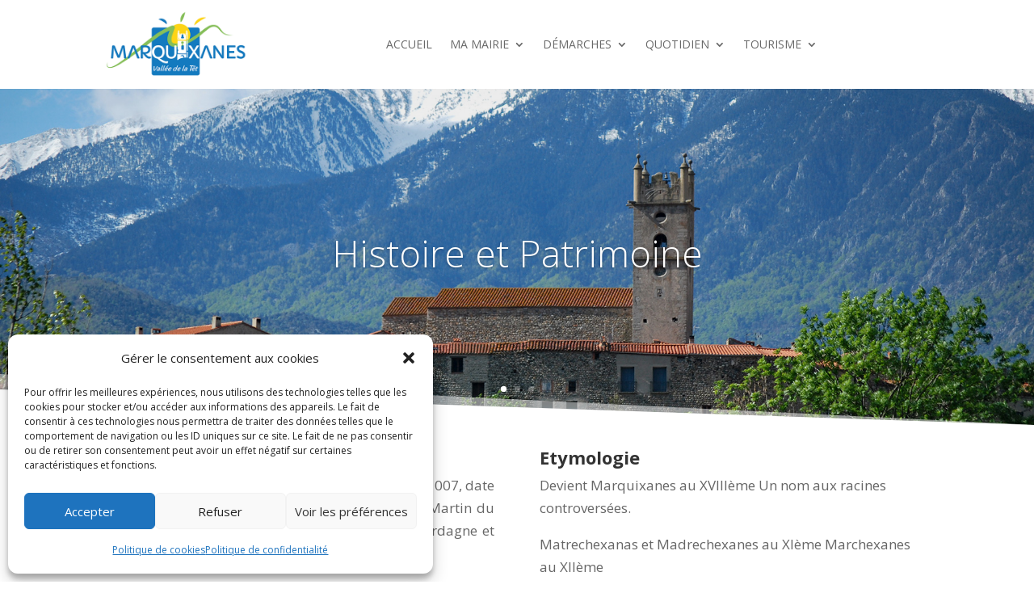

--- FILE ---
content_type: text/css
request_url: https://marquixanes.fr/wp-content/et-cache/174/et-core-unified-tb-865-tb-233-deferred-174.min.css?ver=1764991698
body_size: 1420
content:
.et_pb_section_0_tb_header{border-bottom-color:#ededed;z-index:11;position:relative;transition:border 300ms ease 0ms}.et_pb_sticky.et_pb_section_0_tb_header{border-bottom-width:1px;z-index:11!important}.et_pb_section_0_tb_header.et_pb_section{padding-top:5px;padding-bottom:5px;background-color:rgba(255,255,255,0.92)!important}.et_pb_row_0_tb_header.et_pb_row{padding-top:5px!important;padding-bottom:5px!important;padding-top:5px;padding-bottom:5px}.et_pb_menu_0_tb_header.et_pb_menu ul li a{text-transform:uppercase;color:#686868!important}.et_pb_menu_0_tb_header.et_pb_menu{background-color:RGBA(255,255,255,0)}.et_pb_menu_0_tb_header.et_pb_menu ul li.current-menu-item a,.et_pb_menu_0_tb_header.et_pb_menu .nav li ul.sub-menu li.current-menu-item a{color:#0C71C3!important}.et_pb_menu_0_tb_header.et_pb_menu .nav li ul{background-color:#FFFFFF!important;border-color:#0C71C3}.et_pb_menu_0_tb_header.et_pb_menu .et_mobile_menu{border-color:#0C71C3}.et_pb_menu_0_tb_header.et_pb_menu .nav li ul.sub-menu a,.et_pb_menu_0_tb_header.et_pb_menu .et_mobile_menu a{color:#686868!important}.et_pb_menu_0_tb_header.et_pb_menu .et_mobile_menu,.et_pb_menu_0_tb_header.et_pb_menu .et_mobile_menu ul{background-color:#FFFFFF!important}.et_pb_menu_0_tb_header .et_pb_menu__logo-wrap .et_pb_menu__logo img{width:auto}.et_pb_menu_0_tb_header .et_pb_menu_inner_container>.et_pb_menu__logo-wrap,.et_pb_menu_0_tb_header .et_pb_menu__logo-slot{width:auto;max-width:100%}.et_pb_menu_0_tb_header .et_pb_menu_inner_container>.et_pb_menu__logo-wrap .et_pb_menu__logo img,.et_pb_menu_0_tb_header .et_pb_menu__logo-slot .et_pb_menu__logo-wrap img{height:90px;max-height:none}.et_pb_menu_0_tb_header .mobile_nav .mobile_menu_bar:before{font-size:55px;color:#0C71C3}.et_pb_menu_0_tb_header .et_pb_menu__icon.et_pb_menu__search-button,.et_pb_menu_0_tb_header .et_pb_menu__icon.et_pb_menu__close-search-button,.et_pb_menu_0_tb_header .et_pb_menu__icon.et_pb_menu__cart-button{color:#E09900}.et_pb_section_1_tb_header{z-index:9;position:relative}.et_pb_section_1_tb_header.section_has_divider.et_pb_bottom_divider .et_pb_bottom_inside_divider{background-image:url([data-uri]);background-size:100% 63px;bottom:0;height:63px;z-index:10;transform:scale(1,1)}.et_pb_fullwidth_slider_0_tb_header .et_pb_slide_description,.et_pb_slider_fullwidth_off.et_pb_fullwidth_slider_0_tb_header .et_pb_slide_description{padding-top:180px;padding-bottom:180px}.et_pb_slider .et_pb_slide_0_tb_header{background-image:linear-gradient(180deg,rgba(0,0,0,0.08) 0%,rgba(255,255,255,0) 100%),url(https://marquixanes.fr/wp-content/uploads/2023/06/panorama_adobestock.jpg)}.et_pb_slider .et_pb_slide_1_tb_header{background-position:center top 20%;background-image:url(https://marquixanes.fr/wp-content/uploads/2023/06/panorama_adobestock.jpg)}.et_pb_slider .et_pb_slide_2_tb_header{background-position:center top;background-image:url(https://marquixanes.fr/wp-content/uploads/2022/08/fond_pano02.jpg)}@media only screen and (max-width:980px){.et_pb_section_0_tb_header{border-bottom-color:#ededed}}@media only screen and (max-width:767px){.et_pb_section_0_tb_header{border-bottom-color:#ededed}}.et_pb_section_0_tb_footer.et_pb_section{background-color:#02457f!important}.et_pb_image_0_tb_footer{text-align:left;margin-left:0}.et_pb_text_0_tb_footer.et_pb_text,.et_pb_text_1_tb_footer.et_pb_text{color:#939393!important}.et_pb_text_0_tb_footer h2,.et_pb_text_1_tb_footer h2{font-weight:700;color:#4389c1!important}.et_pb_section_1_tb_footer.et_pb_section{padding-top:2px;padding-bottom:9px;background-color:#023a72!important}.et_pb_row_1_tb_footer.et_pb_row{padding-bottom:16px!important;padding-bottom:16px}.et_pb_text_2_tb_footer.et_pb_text{color:#8e8e8e!important}.et_pb_text_2_tb_footer{font-size:15px}.et_pb_text_2_tb_footer.et_pb_text a{color:#9e9e9e!important;transition:color 300ms ease 0ms}.et_pb_text_2_tb_footer.et_pb_text a:hover{color:#d3d3d3!important}.et_pb_text_2_tb_footer a{-webkit-text-decoration-color:#a8a8a8;text-decoration-color:#a8a8a8}.et_pb_menu_0_tb_footer.et_pb_menu ul li a{text-decoration:underline;font-size:15px;color:#9b9b9b!important;transition:color 300ms ease 0ms}.et_pb_menu_0_tb_footer.et_pb_menu ul li:hover>a{color:#cccccc!important}.et_pb_menu_0_tb_footer.et_pb_menu{background-color:RGBA(255,255,255,0)}.et_pb_menu_0_tb_footer{padding-top:0px;padding-bottom:0px}.et_pb_menu_0_tb_footer.et_pb_menu ul li.current-menu-item a{color:#FFFFFF!important}.et_pb_menu_0_tb_footer.et_pb_menu .nav li ul,.et_pb_menu_0_tb_footer.et_pb_menu .et_mobile_menu,.et_pb_menu_0_tb_footer.et_pb_menu .et_mobile_menu ul{background-color:RGBA(255,255,255,0)!important}.et_pb_menu_0_tb_footer.et_pb_menu nav>ul>li>a:hover{opacity:1}.et_pb_menu_0_tb_footer .et_pb_menu_inner_container>.et_pb_menu__logo-wrap,.et_pb_menu_0_tb_footer .et_pb_menu__logo-slot{width:auto;max-width:100%}.et_pb_menu_0_tb_footer .et_pb_menu_inner_container>.et_pb_menu__logo-wrap .et_pb_menu__logo img,.et_pb_menu_0_tb_footer .et_pb_menu__logo-slot .et_pb_menu__logo-wrap img{height:auto;max-height:none}.et_pb_menu_0_tb_footer .mobile_nav .mobile_menu_bar:before,.et_pb_menu_0_tb_footer .et_pb_menu__icon.et_pb_menu__search-button,.et_pb_menu_0_tb_footer .et_pb_menu__icon.et_pb_menu__close-search-button,.et_pb_menu_0_tb_footer .et_pb_menu__icon.et_pb_menu__cart-button{color:#7EBEC5}@media only screen and (max-width:980px){.et_pb_image_0_tb_footer .et_pb_image_wrap img{width:auto}}@media only screen and (max-width:767px){.et_pb_image_0_tb_footer .et_pb_image_wrap img{width:auto}}.et_pb_section_0.et_pb_section{padding-top:3px}.et_pb_gallery_0.et_pb_gallery .et_pb_gallery_pagination a{color:#FFFFFF!important}.et_pb_gallery_1 .et_overlay:before{color:#E09900!important}.et_pb_gallery_1 .et_overlay{background-color:rgba(0,0,0,0.31);border-color:rgba(0,0,0,0.31)}